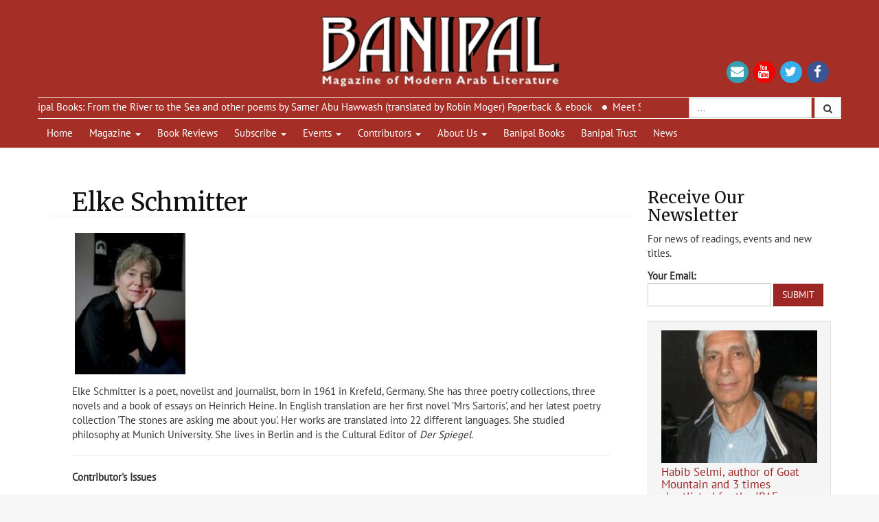

--- FILE ---
content_type: text/html;charset=UTF-8
request_url: https://www.banipal.co.uk/contributors/contributor.cfm?contributor_id=840
body_size: 12914
content:
<!DOCTYPE html>
<html>
<head>
<title>Banipal (UK) Magazine of Modern Arab Literature - Contributors - Elke Schmitter</title>
<meta http-equiv="Content-Script-Type" content="text/javascript" />
<meta http-equiv="Content-Style-Type" content="text/css" />
<meta property="og:url" content="https://www.banipal.co.uk/contributors/contributor.cfm?contributor_id=840" />
<meta property="og:type" content="article" />
<meta property="og:title" content="Banipal (UK) Magazine of Modern Arab Literature - Contributors - Elke Schmitter" />
<meta property="og:description" content="Banipal (UK) Magazine of Modern Arab Literature - Contributors - Elke Schmitter" />
<meta name="viewport" content="width=device-width, initial-scale=1">
<meta property="og:image" content="http://www.banipal.co.uk/images/contributors/contributor_20110921161112_1.JPG" />
<meta property="og:image:width" content="614" />
<meta property="og:image:height" content="432" />
<link rel="stylesheet" type="text/css" href="/assets/css/owl.carousel.min.css" media="all" />
<link rel="stylesheet" type="text/css" href="/assets/css/owl.theme.default.min.css" media="all" />
<link rel="stylesheet" type="text/css" href="/assets/css/style.css?109" media="all" />
<!-- Latest compiled and minified JavaScript -->
<script src="https://code.jquery.com/jquery-3.2.1.min.js" integrity="sha256-hwg4gsxgFZhOsEEamdOYGBf13FyQuiTwlAQgxVSNgt4=" crossorigin="anonymous"></script>
<script src="https://maxcdn.bootstrapcdn.com/bootstrap/3.3.7/js/bootstrap.min.js" integrity="sha384-Tc5IQib027qvyjSMfHjOMaLkfuWVxZxUPnCJA7l2mCWNIpG9mGCD8wGNIcPD7Txa" crossorigin="anonymous"></script>
<script type="text/javascript" src="/scripts/owl.carousel.min.js"></script>
<script language="JavaScript" type="text/javascript" src="/assets/js/script.js"></script>
<script type="text/javascript" src="/scripts/jQueryForm.js"></script>
<script type="text/javascript" src="/scripts/jQuery-pause.js"></script>
<script async defer src="https://cdn.jsdelivr.net/gh/altcha-org/altcha@main/dist/altcha.min.js" type="module"></script>
</head>
<body>
<div id="mainWrapper">
<header>
<div class="container header-logo-container">
<div class="row">
<div class="col-sm-3 left-side">&nbsp;</div>
<div class="col-sm-6 center-side">
<a href="/" title="Banipal - Magazine of modern Arab Literature">
<img class="logo img-responsive" src="/assets/img/banipal_logo.png" alt="Banipal - Magazine of modern Arab Literature" />
</a>
</div>
<div class="col-sm-3 right-side">
<div id="social">
<a id="email" href="mailto:info@banipal.co.uk" title="Send us an email"><i class="fa fa-envelope fa-fw"></i></a>
<a id="yt" href="#" title="Find us on YouTube" target="_blank"><i class="fa fa-youtube fa-fw"></i></a>
<a id="tw" href="http://twitter.com/banipalmagazine" title="Follow us on Twitter" target="_blank"><i class="fa fa-twitter fa-fw"></i></a>
<a id="fb" href="http://www.facebook.com/pages/Banipal/244633852295977" title="Find us on Facebook" target="_blank"><i class="fa fa-facebook fa-fw"></i></a>
</div>
</div>
</div>
</div>
<div class="container header-news-container">
<div class="row">
<div class="col-sm-8 col-lg-9">
<div class="headerTicker">
<ul class="news-content">
<li>
<a href='/banipal_books/132/from-the-river-to-the-sea/'>New poetry from Banipal Books: From the River to the Sea and other poems by Samer Abu Hawwash (translated by Robin Moger) Paperback & ebook</a>
</li>
<li>
<a href='/events/191/21-october-2025/'>Meet Samer Abu Hawwash on 21 October at the Hammersmith Irish Cultural Centre </a>
</li>
</ul>
</div>
</div>
<div class="col-sm-4 col-lg-3">
<div class="search-box">
<form class="form-inline" name="search_form" id="search_form" method="post" action="/search/index.cfm">
<input id="search_query" type="text" name="search_query" value="" class="form-control" placeholder="..."/>
<button type="submit" class="btn btn-default" name="submit" class="" value="search">
<i class="fa fa-search"></i>
</button>
</form>
</div>
</div>
</div>
</div>
<div class="container header-nav-container">
<div class="row">
<nav class="navbar navbar-default">
<div class="navbar-header">
<button type="button" class="navbar-toggle collapsed" data-toggle="collapse" data-target="#navbar" aria-expanded="false" aria-controls="navbar">
<span class="sr-only">Toggle navigation</span>
<span class="icon-bar"></span>
<span class="icon-bar"></span>
<span class="icon-bar"></span>
</button>
</div> <!-- /.navbar-header -->
<div id="navbar" class="navbar-collapse collapse">
<ul class="nav navbar-nav">
<li ><a href="/" title="Home">Home</a></li>
<li class="dropdown">
<a href="#" class="dropdown-toggle" data-toggle="dropdown" role="button" aria-haspopup="true" aria-expanded="false">Magazine <span class="caret"></span></a>
<ul class="dropdown-menu">
<li><a href="/current_issue/" title="Current Issue">Current Issue</a></li>
<li><a href="/back_issues/" title="Back Issues">Back Issues</a></li>
<li><a href="/selections/" onmouseover="menuInt=self.setInterval('toggleNavOn(\'selections_subnav\');',500)" onmouseout="menuInt=window.clearInterval(menuInt)" title="Selections">Selections</a>
<ul class="subnav" id="selections_subnav" style="display:none;">
</ul>
</li>
</ul>
</li>	
<li><a href="/book_reviews/" title="Book Reviews">Book Reviews</a></li>
<li class="dropdown">
<a href="#" class="dropdown-toggle" data-toggle="dropdown" role="button" aria-haspopup="true" aria-expanded="false">Subscribe <span class="caret"></span></a>
<ul class="dropdown-menu">
<li><a href="/subscribe/" title="Subscribe">Subscribe</a></li>
<li><a href="/print/" title="Print">Print</a></li>
<li><a href="/digital/" title="Digital">Digital</a></li>
<li><a href="/where_to_buy/" title="Where To Buy">Where To Buy</a></li>
<li><a href="/revistabanipal/" title="Revista Banipal">Revista Banipal</a></li>
</ul>
</li>
<li class="dropdown">
<a href="#" class="dropdown-toggle" data-toggle="dropdown" role="button" aria-haspopup="true" aria-expanded="false">Events <span class="caret"></span></a>
<ul class="dropdown-menu">
<li><a href="/events/" onmouseover="menuInt=self.setInterval('toggleNavOn(\'events_subnav\');',500)" onmouseout="menuInt=window.clearInterval(menuInt)" title="Events">Events</a></li>
<li><a href="/events/" title="Forthcoming">Forthcoming</a></li>
<li><a href="/events/past_events.cfm" title="Past">Past</a></li>
<li><a href="/events/tour.cfm" title="Tour">Tour</a></li>
</ul>
</li>
<li class="dropdown">
<a href="#" class="dropdown-toggle" data-toggle="dropdown" role="button" aria-haspopup="true" aria-expanded="false">Contributors <span class="caret"></span></a>
<ul class="dropdown-menu">
<li><a href="/contributors/" title="Contributors">Contributors</a></li>
<li><a href="/contributors/issue_index.cfm" title="Index">Index</a></li>
</ul>
</li>
<li class="dropdown">
<a href="#" class="dropdown-toggle" data-toggle="dropdown" role="button" aria-haspopup="true" aria-expanded="false">About Us <span class="caret"></span></a>
<ul class="dropdown-menu">
<li><a href="/about_us/" title="About Us">About Us</a>
<li><a href="/submissions/" title="Submissions">Submissions</a></li>
<li><a href="/advertising/" title="Advertsing">Advertising</a></li>
<li><a href="/about_us/editors.cfm" title="Editors">Editors</a></li>
<li><a href="/about_us/what_they_say.cfm" title="What They Say">What They Say</a></li>
<li><a href="/contact_us/" title="Contact Us">Contact Us</a></li>
<li><a href="/donate/" title="Donate">Support Us</a></li>
<li><a href="https://www.facebook.com/BanipalVisitingWriterFellowship/" title="The Banipal Visiting Writer Fellowship" target="_blank">The Banipal Visiting Writer Fellowship</a></li>
</ul>
</li>
<li><a href="/banipal_books/" title="Banipal Books">Banipal Books</a></li>
<li><a target="_blank" href="http://www.banipaltrust.org.uk/" title="Banipal Trust">Banipal Trust</a></li>
<li><a href="/news/" title="News">News</a></li>	
</ul>
</div><!--/#navbar .navbar-collapse collapse -->
</nav> <!--/.navbar navbar-default -->
</div>
</div>
</header>
<div id="pageWrapper">
<div class="container">
<div class="row">
<div class="col-md-9 main" id="mainCol">
<div id="page_header">
<h1 class="page-header">Elke Schmitter</h1>
</div>
<div id="contributors-single">
<div class="page_content">
<p>
<img src="/images/contributors/contributor_20110921161112_1.JPG" class="img-responsive img-thumbnail" />
</p>
<p>Elke Schmitter is a poet, novelist and
journalist, born in 1961 in Krefeld, Germany. She has three poetry collections,
three novels and a book of essays on Heinrich Heine. In English translation are her first novel 'Mrs Sartoris',
and her latest poetry collection 'The stones are asking me about you'. Her works
are translated into 22 different languages. She studied philosophy at Munich
University. She lives in Berlin and is the Cultural Editor of <i>Der Spiegel</i>.&nbsp; </p>
<hr/>
<p><strong>Contributor's Issues</strong></p>
<p><a href="/back_issues/80/
issue-42/">Banipal 42 - New Writing from the Emirates (2011)</a></p>
<p><a href="/contributors/index.cfm" class="btn btn-default" title="back">Back</a></p>
</div>
</div>
</div><!-- #mainCol -->
<div class="col-md-3 sidebar">
<div class="page-content">
<h3>Receive Our Newsletter</h3>
<p>For news of readings, events and new titles.</p>
<form name="subscribe_form" id="subscribe_form" method="post" action="/contributors/contributor.cfm" class="form-inline">
<label for="subscribe_email" class="control-label">Your Email:</label>
<br>
<input type="email" class="textinput form-control" name="subscribe_email" id="subscribe_email" value="" required />
<input type="text" class="textinput form-control" name="subscribe_name" id="subscribe_name" value="" autocomplete="off" />
<altcha-widget challengeurl="/common/challenge.cfm" floating style="--altcha-max-width: none;"/></altcha-widget>
<input type="submit" name="submit_subscribe" id="submit_subscribe" alt="submit" class="submit btn btn-primary" value="Submit" />
</form>
<br>
<style>
#subscribe_name{
display:none;
}
</style>
</div>
<div class="well well-sm">
<div class="owl-wrapper owl-news">
<div class="owl-carousel owl-carousel-news owl-theme">
<div class="owl-item">
<img src="/images/gallery/gallery-560-The-Cinderellas-of-Muscat-front-cover-image-20250509131204.jpg" title="The Cinderellas of Muscat by Huda Hamed (Banipal Books, 2025)" alt="The Cinderellas of Muscat by Huda Hamed (Banipal Books, 2025)" class="img-thumbnail"/>
<p>The Cinderellas of Muscat by Huda Hamed (Banipal Books, 2025)</p>
</div>
<div class="owl-item">
<img src="/images/gallery/gallery-555-The-Tent-Generations-image-20231107163618.jpg" title="The Tent Generations" alt="The Tent Generations" class="img-thumbnail"/>
<p>The Tent Generations</p>
</div>
<div class="owl-item">
<img src="/images/gallery/gallery-556-Things-I-Left-Behind-by-Shada-Mustafa-translated-by-Nancy-Roberts-image-20231107163808.jpg" title="Things I Left Behind by Shada Mustafa, translated by Nancy Roberts" alt="Things I Left Behind by Shada Mustafa, translated by Nancy Roberts" class="img-thumbnail"/>
<p>Things I Left Behind by Shada Mustafa, translated by Nancy Roberts</p>
</div>
<div class="owl-item">
<img src="/images/gallery/gallery-559-Shadow-of-the-Sun-by-Taleb-Alrefai-image-20231107164521.jpg" title="Shadow of the Sun by Taleb Alrefai" alt="Shadow of the Sun by Taleb Alrefai" class="img-thumbnail"/>
<p>Shadow of the Sun by Taleb Alrefai</p>
</div>
<div class="owl-item">
<img src="/images/gallery/gallery-558-Birds-of-Nabaa-A-Mauritanian-Tale-by-Abdallah-Uld-Mohamadi-Bah-image-20231107164332.jpg" title="Birds of Nabaa, A Mauritanian Tale by Abdallah Uld Mohamadi Bah" alt="Birds of Nabaa, A Mauritanian Tale by Abdallah Uld Mohamadi Bah" class="img-thumbnail"/>
<p>Birds of Nabaa, A Mauritanian Tale by Abdallah Uld Mohamadi Bah</p>
</div>
<div class="owl-item">
<img src="/images/gallery/gallery-557-The-Stone-Serpent-Barates-of-Palmyras-Elegy-for-Regina-his-Beloved-by-Nouri-Al-Jarrah-image-20231107164130.jpg" title="The Stone Serpent, Barates of Palmyra’s Elegy for Regina his Beloved by Nouri Al-Jarrah" alt="The Stone Serpent, Barates of Palmyra’s Elegy for Regina his Beloved by Nouri Al-Jarrah" class="img-thumbnail"/>
<p>The Stone Serpent, Barates of Palmyra’s Elegy for Regina his Beloved by Nouri Al-Jarrah</p>
</div>
<div class="owl-item">
<img src="/images/gallery/gallery-545-Mansi-A-Rare-Man-in-His-Own-Way-by-Tayeb-Saleh-Banipal-Books-2020-image-20210509121216.jpg" title="Mansi A Rare Man in His Own Way by Tayeb Saleh (Banipal Books, 2020)" alt="Mansi A Rare Man in His Own Way by Tayeb Saleh (Banipal Books, 2020)" class="img-thumbnail"/>
<p>Mansi A Rare Man in His Own Way by Tayeb Saleh (Banipal Books, 2020)</p>
</div>
<div class="owl-item">
<img src="/images/gallery/img_20160719133410.jpg" title="Tayeb Salih" alt="Tayeb Salih" class="img-thumbnail"/>
<p>Tayeb Salih</p>
</div>
<div class="owl-item">
<img src="/images/gallery/gallery-544-Goat-Mountain-by-Habib-Selmi-image-20210509114226.jpg" title="Goat Mountain by Habib Selmi" alt="Goat Mountain by Habib Selmi" class="img-thumbnail"/>
<p>Goat Mountain by Habib Selmi</p>
</div>
<div class="owl-item">
<img src="/images/gallery/gallery-549-Habib-Selmi-author-of-Goat-Mountain-and-3-times-shortlisted-for-the-IPAF-image-20210509115912.jpg" title="Habib Selmi, author of Goat Mountain and 3 times shortlisted for the IPAF" alt="Habib Selmi, author of Goat Mountain and 3 times shortlisted for the IPAF" class="img-thumbnail"/>
<p>Habib Selmi, author of Goat Mountain and 3 times shortlisted for the IPAF</p>
</div>
<div class="owl-item">
<img src="/images/gallery/gallery-548-The-Mariner-by-Taleb-Alrefai-Banipal-Books-2020-image-20210509115334.jpg" title="The Mariner by Taleb Alrefai (Banipal Books, 2020)" alt="The Mariner by Taleb Alrefai (Banipal Books, 2020)" class="img-thumbnail"/>
<p>The Mariner by Taleb Alrefai (Banipal Books, 2020)</p>
</div>
<div class="owl-item">
<img src="/images/gallery/gallery-550-Taleb-Alrefai-author-of-The-Mariner-image-20210509120033.jpg" title="Taleb Alrefai, author of Shadow of the Sun and The Mariner" alt="Taleb Alrefai, author of Shadow of the Sun and The Mariner" class="img-thumbnail"/>
<p>Taleb Alrefai, author of Shadow of the Sun and The Mariner</p>
</div>
<div class="owl-item">
<img src="/images/gallery/gallery-546-Fadhil-Al-Azzawis-Beautiful-Creatures-by-Fadhil-al-Azzawi-Banipal-Books-2021-image-20210509115042.jpg" title="Fadhil Al-Azzawi's Beautiful Creatures by Fadhil al-Azzawi (Banipal Books, 2021)" alt="Fadhil Al-Azzawi's Beautiful Creatures by Fadhil al-Azzawi (Banipal Books, 2021)" class="img-thumbnail"/>
<p>Fadhil Al-Azzawi's Beautiful Creatures by Fadhil al-Azzawi (Banipal Books, 2021)</p>
</div>
<div class="owl-item">
<img src="/images/gallery/img_20140714135136.jpg" title="Fadhil al-Azzawi" alt="Fadhil al-Azzawi" class="img-thumbnail"/>
<p>Fadhil al-Azzawi</p>
</div>
<div class="owl-item">
<img src="/images/gallery/gallery-547-Poems-of-Alexandria-and-New-York-by-Ahmed-Morsi-Banipal-Books-2021-image-20210509115149.jpg" title="Poems of Alexandria and New York by Ahmed Morsi (Banipal Books, 2021)" alt="Poems of Alexandria and New York by Ahmed Morsi (Banipal Books, 2021)" class="img-thumbnail"/>
<p>Poems of Alexandria and New York by Ahmed Morsi (Banipal Books, 2021)</p>
</div>
<div class="owl-item">
<img src="/images/gallery/gallery-533-Said-Khatibi-image-20191025210607.jpg" title="Saïd Khatibi" alt="Saïd Khatibi" class="img-thumbnail"/>
<p>Saïd Khatibi</p>
</div>
<div class="owl-item">
<img src="/images/gallery/gallery-538-Amjad-Nasser-image-20191030233516.jpg" title="Amjad Nasser (1955–2019)" alt="Amjad Nasser (1955–2019)" class="img-thumbnail"/>
<p>Amjad Nasser (1955–2019)</p>
</div>
<div class="owl-item">
<img src="/images/gallery/img_20170713105815.png" title="Digital Banipal the full archive" alt="Digital Banipal the full archive" class="img-thumbnail"/>
<p>Digital Banipal the full archive</p>
</div>
<div class="owl-item">
<img src="/images/gallery/gallery-551-Ahmed-Morsi-author-of-Poems-of-Alexandria-and-New-York-image-20210509121120.jpg" title="Ahmed Morsi, author of Poems of Alexandria and New York" alt="Ahmed Morsi, author of Poems of Alexandria and New York" class="img-thumbnail"/>
<p>Ahmed Morsi, author of Poems of Alexandria and New York</p>
</div>
<div class="owl-item">
<img src="/images/gallery/gallery-552-Sarajevo-Firewood-image-20210730191457.jpg" title="Sarajevo Firewood" alt="Sarajevo Firewood" class="img-thumbnail"/>
<p>Sarajevo Firewood</p>
</div>
<div class="owl-item">
<img src="/images/gallery/gallery-553-The-Madness-of-Despair-image-20210730191544.jpg" title="The Madness of Despair" alt="The Madness of Despair" class="img-thumbnail"/>
<p>The Madness of Despair</p>
</div>
</div>
</div>
</div>
<div id="back-issues" class="well well-sm">
<h3>Back Issues</h3>
<div id="carousel-back" class="carousel slide" data-ride="carousel">
<div class="carousel-inner" role="listbox">
<div class="item active">
<a href="/back_issues/124/
issue-74/" title="Banipal 74"><img src="/images/publications/publication-124-Celebrating-Khaida-Said-and-Modern-Arabic-Poetry-Summer-2022-thumb-20220802120843.jpg" width="96px" height="139px" alt="Banipal No. 74" class="img-thumbnail" /></a>
<div class="carousel-caption">
</div>
</div>
<div class="item ">
<a href="/back_issues/123/
issue-73/" title="Banipal 73"><img src="/images/publications/publication-123-Fiction-Past-and-Present-thumb-20220504111659.jpg" width="96px" height="139px" alt="Banipal No. 73" class="img-thumbnail" /></a>
<div class="carousel-caption">
</div>
</div>
<div class="item ">
<a href="/back_issues/120/
issue-72/" title="Banipal 72"><img src="/images/publications/publication-120-Iraqi-Jewish-Writers-thumb-20220124141904.jpg" width="96px" height="139px" alt="Banipal No. 72" class="img-thumbnail" /></a>
<div class="carousel-caption">
</div>
</div>
<div class="item ">
<a href="/back_issues/119/
issue-71/" title="Banipal 71"><img src="/images/publications/publication-119-Salutes-Ihsan-Abdel-Kouddous-thumb-20211122121514.jpg" width="96px" height="139px" alt="Banipal No. 71" class="img-thumbnail" /></a>
<div class="carousel-caption">
</div>
</div>
<div class="item ">
<a href="/back_issues/115/
issue-70/" title="Banipal 70"><img src="/images/publications/publication-115-Mahmoud-Shukair-Writing-Jerusalem-thumb-20210514150637.jpg" width="96px" height="139px" alt="Banipal No. 70" class="img-thumbnail" /></a>
<div class="carousel-caption">
</div>
</div>
<div class="item ">
<a href="/back_issues/113/
issue-69/" title="Banipal 69"><img src="/images/publications/publication-113-Banipal-69--9-New-Novels-AutumnWinter-2020-thumb-20201213185957.jpg" width="96px" height="139px" alt="Banipal No. 69" class="img-thumbnail" /></a>
<div class="carousel-caption">
</div>
</div>
<div class="item ">
<a href="/back_issues/112/
issue-68/" title="Banipal 68"><img src="/images/publications/publication-112-Banipal-68--Short-Stories-thumb-20200724111231.jpg" width="96px" height="139px" alt="Banipal No. 68" class="img-thumbnail" /></a>
<div class="carousel-caption">
</div>
</div>
<div class="item ">
<a href="/back_issues/106/
issue-67/" title="Banipal 67"><img src="/images/publications/publication-106-Elias-Khoury-The-Novelist-thumb-20200420182832.jpg" width="96px" height="139px" alt="Banipal No. 67" class="img-thumbnail" /></a>
<div class="carousel-caption">
</div>
</div>
<div class="item ">
<a href="/back_issues/105/
issue-66/" title="Banipal 66"><img src="/images/publications/publication-105-Banipal-66--Travels-thumb-20191024172026.jpg" width="96px" height="139px" alt="Banipal No. 66" class="img-thumbnail" /></a>
<div class="carousel-caption">
</div>
</div>
<div class="item ">
<a href="/back_issues/104/
issue-65/" title="Banipal 65"><img src="/images/publications/publication-104-The-Beautiful-Creatures-of-Fadhil-Al-Azzawi-thumb-20190714184834.jpg" width="96px" height="139px" alt="Banipal No. 65" class="img-thumbnail" /></a>
<div class="carousel-caption">
</div>
</div>
<div class="item ">
<a href="/back_issues/103/
issue-64/" title="Banipal 64"><img src="/images/publications/publication-103-A-Rebel-named-Hanan-al-Shaykh-thumb-20190412190536.jpg" width="96px" height="139px" alt="Banipal No. 64" class="img-thumbnail" /></a>
<div class="carousel-caption">
</div>
</div>
<div class="item ">
<a href="/back_issues/102/
issue-63/" title="Banipal 63"><img src="/images/publications/publication-102-The-100-Best-Arabic-Novels-thumb-20181113190202.jpg" width="96px" height="139px" alt="Banipal No. 63" class="img-thumbnail" /></a>
<div class="carousel-caption">
</div>
</div>
<div class="item ">
<a href="/back_issues/101/
issue-62/" title="Banipal 62"><img src="/images/publications/publication-101-A-Literary-Journey-through-Arab-Cinema-thumb-20180910182221.jpg" width="96px" height="139px" alt="Banipal No. 62" class="img-thumbnail" /></a>
<div class="carousel-caption">
</div>
</div>
<div class="item ">
<a href="/back_issues/99/
issue-61/" title="Banipal 61"><img src="/images/publications/thumb_20180409235401.jpg" width="96px" height="139px" alt="Banipal No. 61" class="img-thumbnail" /></a>
<div class="carousel-caption">
</div>
</div>
<div class="item ">
<a href="/back_issues/98/
issue-60/" title="Banipal 60"><img src="/images/publications/thumb_20171112125043.jpg" width="96px" height="139px" alt="Banipal No. 60" class="img-thumbnail" /></a>
<div class="carousel-caption">
</div>
</div>
<div class="item ">
<a href="/back_issues/97/
issue-59/" title="Banipal 59"><img src="/images/publications/thumb_20170705175333.jpg" width="96px" height="139px" alt="Banipal No. 59" class="img-thumbnail" /></a>
<div class="carousel-caption">
</div>
</div>
<div class="item ">
<a href="/back_issues/96/
issue-58/" title="Banipal 58"><img src="/images/publications/thumb_20170418123644.jpg" width="96px" height="139px" alt="Banipal No. 58" class="img-thumbnail" /></a>
<div class="carousel-caption">
</div>
</div>
<div class="item ">
<a href="/back_issues/95/
issue-57/" title="Banipal 57"><img src="/images/publications/thumb_20161108173857.jpg" width="96px" height="139px" alt="Banipal No. 57" class="img-thumbnail" /></a>
<div class="carousel-caption">
</div>
</div>
<div class="item ">
<a href="/back_issues/94/
issue-56/" title="Banipal 56"><img src="/images/publications/thumb_20160717233328.jpg" width="96px" height="139px" alt="Banipal No. 56" class="img-thumbnail" /></a>
<div class="carousel-caption">
</div>
</div>
<div class="item ">
<a href="/back_issues/93/
issue-55/" title="Banipal 55"><img src="/images/publications/thumb_20160414185113.jpg" width="96px" height="139px" alt="Banipal No. 55" class="img-thumbnail" /></a>
<div class="carousel-caption">
</div>
</div>
<div class="item ">
<a href="/back_issues/92/
issue-54/" title="Banipal 54"><img src="/images/publications/thumb_20151113195140.jpg" width="96px" height="139px" alt="Banipal No. 54" class="img-thumbnail" /></a>
<div class="carousel-caption">
</div>
</div>
<div class="item ">
<a href="/back_issues/91/
issue-53/" title="Banipal 53"><img src="/images/publications/thumb_20150713165344.jpg" width="96px" height="139px" alt="Banipal No. 53" class="img-thumbnail" /></a>
<div class="carousel-caption">
</div>
</div>
<div class="item ">
<a href="/back_issues/90/
issue-52/" title="Banipal 52"><img src="/images/publications/thumb_20150331165149.jpg" width="96px" height="139px" alt="Banipal No. 52" class="img-thumbnail" /></a>
<div class="carousel-caption">
</div>
</div>
<div class="item ">
<a href="/back_issues/89/
issue-51/" title="Banipal 51"><img src="/images/publications/thumb_20141110172056.jpg" width="96px" height="139px" alt="Banipal No. 51" class="img-thumbnail" /></a>
<div class="carousel-caption">
</div>
</div>
<div class="item ">
<a href="/back_issues/88/
issue-50/" title="Banipal 50"><img src="/images/publications/thumb_20140711124239.jpg" width="96px" height="139px" alt="Banipal No. 50" class="img-thumbnail" /></a>
<div class="carousel-caption">
</div>
</div>
<div class="item ">
<a href="/back_issues/87/
issue-49/" title="Banipal 49"><img src="/images/publications/thumb_20140327150740.jpg" width="96px" height="139px" alt="Banipal No. 49" class="img-thumbnail" /></a>
<div class="carousel-caption">
</div>
</div>
<div class="item ">
<a href="/back_issues/86/
issue-48/" title="Banipal 48"><img src="/images/publications/thumb_20131105113030.jpg" width="96px" height="139px" alt="Banipal No. 48" class="img-thumbnail" /></a>
<div class="carousel-caption">
</div>
</div>
<div class="item ">
<a href="/back_issues/85/
issue-47/" title="Banipal 47"><img src="/images/publications/thumb_20130701170201.jpg" width="96px" height="139px" alt="Banipal No. 47" class="img-thumbnail" /></a>
<div class="carousel-caption">
</div>
</div>
<div class="item ">
<a href="/back_issues/84/
issue-46/" title="Banipal 46"><img src="/images/publications/thumb_20130409010615.jpg" width="96px" height="139px" alt="Banipal No. 46" class="img-thumbnail" /></a>
<div class="carousel-caption">
</div>
</div>
<div class="item ">
<a href="/back_issues/83/
issue-45/" title="Banipal 45"><img src="/images/publications/thumb_20121008095614.jpg" width="96px" height="139px" alt="Banipal No. 45" class="img-thumbnail" /></a>
<div class="carousel-caption">
</div>
</div>
<div class="item ">
<a href="/back_issues/82/
issue-44/" title="Banipal 44"><img src="/images/publications/thumb_20120605120851.jpg" width="96px" height="139px" alt="Banipal No. 44" class="img-thumbnail" /></a>
<div class="carousel-caption">
</div>
</div>
<div class="item ">
<a href="/back_issues/81/
issue-43/" title="Banipal 43"><img src="/images/publications/thumb_20120309170026.jpg" width="96px" height="139px" alt="Banipal No. 43" class="img-thumbnail" /></a>
<div class="carousel-caption">
</div>
</div>
<div class="item ">
<a href="/back_issues/80/
issue-42/" title="Banipal 42"><img src="/images/publications/thumb_20110915164527.jpg" width="96px" height="139px" alt="Banipal No. 42" class="img-thumbnail" /></a>
<div class="carousel-caption">
</div>
</div>
<div class="item ">
<a href="/back_issues/79/
issue-41/" title="Banipal 41"><img src="/images/publications/thumb_20110627003858.jpg" width="96px" height="139px" alt="Banipal No. 41" class="img-thumbnail" /></a>
<div class="carousel-caption">
</div>
</div>
<div class="item ">
<a href="/back_issues/78/
issue-40/" title="Banipal 40"><img src="/images/publications/thumb_20110302234043.jpg" width="96px" height="139px" alt="Banipal No. 40" class="img-thumbnail" /></a>
<div class="carousel-caption">
</div>
</div>
<div class="item ">
<a href="/back_issues/76/
issue-39/" title="Banipal 39"><img src="/images/publications/thumb_20100927145817.jpg" width="96px" height="139px" alt="Banipal No. 39" class="img-thumbnail" /></a>
<div class="carousel-caption">
</div>
</div>
<div class="item ">
<a href="/back_issues/75/
issue-38/" title="Banipal 38"><img src="/images/publications/thumb_20100722131200.jpg" width="96px" height="139px" alt="Banipal No. 38" class="img-thumbnail" /></a>
<div class="carousel-caption">
</div>
</div>
<div class="item ">
<a href="/back_issues/74/
issue-37/" title="Banipal 37"><img src="/images/publications/thumb_20100412145817.jpg" width="96px" height="139px" alt="Banipal No. 37" class="img-thumbnail" /></a>
<div class="carousel-caption">
</div>
</div>
<div class="item ">
<a href="/back_issues/73/
issue-36/" title="Banipal 36"><img src="/images/publications/thumb_20091006143600.jpg" width="96px" height="139px" alt="Banipal No. 36" class="img-thumbnail" /></a>
<div class="carousel-caption">
</div>
</div>
<div class="item ">
<a href="/back_issues/72/
issue-35/" title="Banipal 35"><img src="/images/publications/thumb_20090714110629.jpg" width="96px" height="139px" alt="Banipal No. 35" class="img-thumbnail" /></a>
<div class="carousel-caption">
</div>
</div>
<div class="item ">
<a href="/back_issues/68/
issue-34/" title="Banipal 34"><img src="/images/publications/B34FC-Thumb.jpg" width="96px" height="139px" alt="Banipal No. 34" class="img-thumbnail" /></a>
<div class="carousel-caption">
</div>
</div>
<div class="item ">
<a href="/back_issues/62/
issue-33/" title="Banipal 33"><img src="/images/publications/B33-FC-thumb.jpg" width="96px" height="139px" alt="Banipal No. 33" class="img-thumbnail" /></a>
<div class="carousel-caption">
</div>
</div>
<div class="item ">
<a href="/back_issues/61/
issue-32/" title="Banipal 32"><img src="/images/publications/B32-FC-Thumb.jpg" width="96px" height="139px" alt="Banipal No. 32" class="img-thumbnail" /></a>
<div class="carousel-caption">
</div>
</div>
<div class="item ">
<a href="/back_issues/60/
issue-31/" title="Banipal 31"><img src="/images/publications/B31FC-thumb.jpg" width="96px" height="139px" alt="Banipal No. 31" class="img-thumbnail" /></a>
<div class="carousel-caption">
</div>
</div>
<div class="item ">
<a href="/back_issues/59/
issue-30/" title="Banipal 30"><img src="/images/publications/B30-FC-small.jpg" width="96px" height="139px" alt="Banipal No. 30" class="img-thumbnail" /></a>
<div class="carousel-caption">
</div>
</div>
<div class="item ">
<a href="/back_issues/56/
issue-29/" title="Banipal 29"><img src="/images/publications/B29-FC-Small.jpg" width="96px" height="139px" alt="Banipal No. 29" class="img-thumbnail" /></a>
<div class="carousel-caption">
</div>
</div>
<div class="item ">
<a href="/back_issues/55/
issue-28/" title="Banipal 28"><img src="/images/publications/Banipal28-FC-thumb.jpg" width="96px" height="139px" alt="Banipal No. 28" class="img-thumbnail" /></a>
<div class="carousel-caption">
</div>
</div>
<div class="item ">
<a href="/back_issues/53/
issue-27/" title="Banipal 27"><img src="/images/publications/FC-B27-Thumb.jpg" width="96px" height="139px" alt="Banipal No. 27" class="img-thumbnail" /></a>
<div class="carousel-caption">
</div>
</div>
<div class="item ">
<a href="/back_issues/52/
issue-26/" title="Banipal 26"><img src="/images/publications/B26 FC-Thumb.jpg" width="96px" height="139px" alt="Banipal No. 26" class="img-thumbnail" /></a>
<div class="carousel-caption">
</div>
</div>
<div class="item ">
<a href="/back_issues/35/
issue-25/" title="Banipal 25"><img src="/images/publications/B25-fc-small.gif" width="96px" height="139px" alt="Banipal No. 25" class="img-thumbnail" /></a>
<div class="carousel-caption">
</div>
</div>
<div class="item ">
<a href="/back_issues/33/
issue-24/" title="Banipal 24"><img src="/images/publications/back_thumb_24.jpg" width="96px" height="139px" alt="Banipal No. 24" class="img-thumbnail" /></a>
<div class="carousel-caption">
</div>
</div>
<div class="item ">
<a href="/back_issues/32/
issue-23/" title="Banipal 23"><img src="/images/publications/back_thumb_23.jpg" width="96px" height="139px" alt="Banipal No. 23" class="img-thumbnail" /></a>
<div class="carousel-caption">
</div>
</div>
<div class="item ">
<a href="/back_issues/31/
issue-22/" title="Banipal 22"><img src="/images/publications/back_thumb_22.jpg" width="96px" height="139px" alt="Banipal No. 22" class="img-thumbnail" /></a>
<div class="carousel-caption">
</div>
</div>
<div class="item ">
<a href="/back_issues/30/
issue-21/" title="Banipal 21"><img src="/images/publications/back_thumb_21.jpg" width="96px" height="139px" alt="Banipal No. 21" class="img-thumbnail" /></a>
<div class="carousel-caption">
</div>
</div>
<div class="item ">
<a href="/back_issues/29/
issue-20/" title="Banipal 20"><img src="/images/publications/back_thumb_20.jpg" width="96px" height="139px" alt="Banipal No. 20" class="img-thumbnail" /></a>
<div class="carousel-caption">
</div>
</div>
<div class="item ">
<a href="/back_issues/28/
issue-19/" title="Banipal 19"><img src="/images/publications/back_thumb_19.jpg" width="96px" height="139px" alt="Banipal No. 19" class="img-thumbnail" /></a>
<div class="carousel-caption">
</div>
</div>
<div class="item ">
<a href="/back_issues/27/
issue-18/" title="Banipal 18"><img src="/images/publications/back_thumb_18.jpg" width="96px" height="139px" alt="Banipal No. 18" class="img-thumbnail" /></a>
<div class="carousel-caption">
</div>
</div>
<div class="item ">
<a href="/back_issues/26/
issue-17/" title="Banipal 17"><img src="/images/publications/back_thumb_17.jpg" width="96px" height="139px" alt="Banipal No. 17" class="img-thumbnail" /></a>
<div class="carousel-caption">
</div>
</div>
<div class="item ">
<a href="/back_issues/25/
issue-15/" title="Banipal 15"><img src="/images/publications/thumb_20100510133513.jpg" width="96px" height="139px" alt="Banipal No. 15" class="img-thumbnail" /></a>
<div class="carousel-caption">
</div>
</div>
<div class="item ">
<a href="/back_issues/24/
issue-14/" title="Banipal 14"><img src="/images/publications/back_thumb_14.jpg" width="96px" height="139px" alt="Banipal No. 14" class="img-thumbnail" /></a>
<div class="carousel-caption">
</div>
</div>
<div class="item ">
<a href="/back_issues/23/
issue-13/" title="Banipal 13"><img src="/images/publications/back_thumb_13.jpg" width="96px" height="139px" alt="Banipal No. 13" class="img-thumbnail" /></a>
<div class="carousel-caption">
</div>
</div>
<div class="item ">
<a href="/back_issues/48/
issue-12/" title="Banipal 12"><img src="/images/publications/B12 - FC-thumb.jpg" width="96px" height="139px" alt="Banipal No. 12" class="img-thumbnail" /></a>
<div class="carousel-caption">
</div>
</div>
<div class="item ">
<a href="/back_issues/22/
issue-10/" title="Banipal 10"><img src="/images/publications/thumb_20120403171621.gif" width="96px" height="139px" alt="Banipal No. 10" class="img-thumbnail" /></a>
<div class="carousel-caption">
</div>
</div>
<div class="item ">
<a href="/back_issues/47/
issue-9/" title="Banipal 9"><img src="/images/publications/back_thumb_9.jpg" width="96px" height="139px" alt="Banipal No. 9" class="img-thumbnail" /></a>
<div class="carousel-caption">
</div>
</div>
<div class="item ">
<a href="/back_issues/21/
issue-8/" title="Banipal 8"><img src="/images/publications/back_thumb_8.jpg" width="96px" height="139px" alt="Banipal No. 8" class="img-thumbnail" /></a>
<div class="carousel-caption">
</div>
</div>
<div class="item ">
<a href="/back_issues/20/
issue-7/" title="Banipal 7"><img src="/images/publications/back_thumb_7.jpg" width="96px" height="139px" alt="Banipal No. 7" class="img-thumbnail" /></a>
<div class="carousel-caption">
</div>
</div>
<div class="item ">
<a href="/back_issues/51/
issue-6/" title="Banipal 6"><img src="/images/publications/back_thumb_6.jpg" width="96px" height="139px" alt="Banipal No. 6" class="img-thumbnail" /></a>
<div class="carousel-caption">
</div>
</div>
<div class="item ">
<a href="/back_issues/19/
issue-5/" title="Banipal 5"><img src="/images/publications/back_thumb_5.jpg" width="96px" height="139px" alt="Banipal No. 5" class="img-thumbnail" /></a>
<div class="carousel-caption">
</div>
</div>
<div class="item ">
<a href="/back_issues/18/
issue-4/" title="Banipal 4"><img src="/images/publications/back_thumb_4.jpg" width="96px" height="139px" alt="Banipal No. 4" class="img-thumbnail" /></a>
<div class="carousel-caption">
</div>
</div>
<div class="item ">
<a href="/back_issues/17/
issue-3/" title="Banipal 3"><img src="/images/publications/back_thumb_3.jpg" width="96px" height="139px" alt="Banipal No. 3" class="img-thumbnail" /></a>
<div class="carousel-caption">
</div>
</div>
<div class="item ">
<a href="/back_issues/16/
issue-2/" title="Banipal 2"><img src="/images/publications/back_thumb_2.jpg" width="96px" height="139px" alt="Banipal No. 2" class="img-thumbnail" /></a>
<div class="carousel-caption">
</div>
</div>
<div class="item ">
<a href="/back_issues/15/
issue-1/" title="Banipal 1"><img src="/images/publications/back_thumb_1.jpg" width="96px" height="139px" alt="Banipal No. 1" class="img-thumbnail" /></a>
<div class="carousel-caption">
</div>
</div>
</div>
<a class="left carousel-control" href="##carousel-back" role="button" data-slide="prev">
<span class="glyphicon fa fa-caret-left fa-5x" aria-hidden="true"></span>
<span class="sr-only">Previous</span>
</a>
<a class="right carousel-control" href="##carousel-back" role="button" data-slide="next">
<span class="glyphicon fa fa-caret-right fa-5x" aria-hidden="true"></span>
<span class="sr-only">Next</span>
</a>
</div>
</div>
<div class="well well-sm">
<form method="post" action="https://www.paypal.com/cgi-bin/webscr" target="paypal"><input value="_s-xclick" name="cmd" type="hidden" /> <input value="FFZHKTE4TZCTJ" name="hosted_button_id" type="hidden" />
<table style="margin-left: auto; margin-right: auto;">
<tbody>
<tr>
<td style="text-align: center;"><input value="Order Banipal 59" name="on0" type="hidden" /></td>
</tr>
</tbody>
</table>
</form>
<h3 style="text-align: center;"><a href="/news/" title="Opens News webpage"><span style="color: #800000;">LATEST NEWS<br /><br /></span></a></h3>
<h4 style="text-align: center;"><a href="https://bit.ly/3LgErLU%20" title="link to register for webinar https://bit.ly/3LgErLU "><span style="color: #993300;"><img src="https://www.banipaltrust.org.uk/resources/images/2025 Prize/PHOTO-2025-11-06-17-28-35.jpg" width="210" height="210" caption="false" /></span></a></h4>
<p><a href="https://bit.ly/3LgErLU%20" title="link to register for Webinar https://bit.ly/3LgErLU "><span style="color: #993300;"><img src="https://www.banipaltrust.org.uk/resources/images/2025 Prize/Screenshot 2025-11-07 at 13.31.00.png" width="200" height="50" caption="false" style="display: block; margin-left: auto; margin-right: auto;" /></span></a></p>
<h4 style="text-align: center;"><span>* * *</span></h4>
<h4 style="text-align: center;"><span style="color: #993300;"><br /></span><a href="/events/191/21-october-2025/" title="Link to details of 21 October event with Samer Abu Hawwash"><img src="/resources/images/Samer event 2-2025-10-10 at 13.11.56.png" class="largeimage" width="210" caption="false" /></a></h4>
<p></p>
<h4 style="text-align: center;"><span>* * *</span></h4>
<h4 style="text-align: center;"><a href="https://www.backstorybookshop.com/event-details-registration/samer-abu-hawwash-in-conversation-with-robin-moger" title="bookshop event on 9 October in Barcelona"><span style="color: #993300;"><br /><img src="/resources/images/Screenshot Samer event 9-10-2025.png" class="largeimage" width="210" caption="false" /></span></a></h4>
<p><span style="color: #993300;"></span></p>
<h4 style="text-align: center;"><span>* * *</span></h4>
<h4 style="text-align: center;"><span style="color: #993300;"><br /></span><a href="https://wasafiri.org/writing-prizes/queen-mary-wasafiri-new-writing-prize/enter-the-2025-queen-mary-wasafiri-new-writing-prize/" title="link to Queen Mary Wasafiri New Writing Prize"><img src="/resources/images/New Writing Prize 2025 (1080 x 1350 px).png" class="largeimage" width="210" caption="false" alt="link to Queen Mary Wasafiri New Writing Prize" /></a></h4>
<p><a href="https://publishingperspectives.com/2025/04/the-ipa-prix-voltaire-its-2025-shortlist/" title="Publishing Perspectives reports on the IPA's 2025 Prix Voltaire"><span style="color: #993300;"></span></a></p>
<h4 style="text-align: center;"><span style="color: #993300;">* * *<br /><br /><a href="/banipal_books/34/an-iraqi-in-paris/" title="eBook now available &ndash; click the link to find out more"><img src="/resources/images/Banipal Books/Iraqi-in-Paris-2025-ebook9781913043537-RGB.jpg" class="largeimage" width="210" caption="false" /></a><br /></span></h4>
<p><a href="https://publishingperspectives.com/2025/04/the-ipa-prix-voltaire-its-2025-shortlist/" title="Publishing Perspectives reports on the IPA's 2025 Prix Voltaire"><span style="color: #993300;"></span></a></p>
<h4 style="text-align: center;"><span style="color: #993300;">* * *</span></h4>
<p style="text-align: center;"><a href="https://publishingperspectives.com/2025/04/the-ipa-prix-voltaire-its-2025-shortlist/" title="Publishing Perspectives reports on the IPA's 2025 Prix Voltaire"><span style="color: #993300;"><img src="/resources/images/Screenshot 2025-04-14 at 13.51.57.png" class="largeimage" alt="2025 Prix Voltaire Shortlist" width="220" caption="false" style="display: block; margin-left: auto; margin-right: auto;" /></span></a></p>
<h4 style="text-align: center;"><span style="background-color: #ffffff; color: #993300;">* * *</span></h4>
<p><a href="https://www.banipaltrust.org.uk/lecture/lecture2024.cfm"><span style="color: #993300;"><img src="/resources/images/Banipal Prize 2024 Winner- Lecture LRB advert.jpg" class="largeimage" width="210" caption="false" style="display: block; margin-left: auto; margin-right: auto;" /></span></a></p>
<h4 style="text-align: center;"><span style="color: #993300;">* * *</span></h4>
<h4 style="text-align: center;"><span style="color: #993300;"></span></h4>
<p><a href="https://www.writersagainstthewarongaza.com/" title="Links to WAWOG website, open letter, and more . . ."><span style="color: #800000;"><img src="/resources/images/Screenshot 2024-12-12 at 16.24.29.png" class="largeimage" style="display: block; margin-left: auto; margin-right: auto;" alt="Writers Against the War in Gaza" width="210" caption="false" /></span></a></p>
<h4 style="text-align: center;"><span style="color: #993300;">* * *</span></h4>
<h4 style="text-align: center;"><a href="https://www.banipaltrust.org.uk/prize/award2024" title="link to all details about the 2024 Prize Shortlist"><span style="color: #993300;"><img src="/resources/images/SGB SL 2024-72-res.jpg" class="largeimage" width="210" caption="false" /></span></a></h4>
<h4 style="text-align: center;"><span style="color: #993300;">* * *</span></h4>
<p><a href="https://www.imarabe.org/fr/evenement-exceptionnel/hommage-a-elias-khoury" title="Link to Hommage &aacute; Elias Khoury at the Institut du Monde Arabe 29 Nov 2024"><span style="color: #800000;"><img src="/resources/images/Institut-du-monde-arabe-logo.png" class="largeimage" width="210" caption="false" style="display: block; margin-left: auto; margin-right: auto;" /></span></a></p>
<h4 style="text-align: center;"><span style="color: #993366;">* * *</span></h4>
<p><a href="https://www.libraryjournal.com/story/Exact-Editions-Literature-Collection-eReview" title="Link to Library Journal's article about the Literary Collection of Periodicals from Exact Editions"><span style="color: #800000;"><img src="/resources/images/Screenshot 2024-09-26 at 10.54.46.png" class="largeimage" width="210" caption="false" style="display: block; margin-left: auto; margin-right: auto;" /></span></a></p>
<h4 style="text-align: center;"><span><span style="color: #993366;">* * *</span><br /><a href="https://www.soas.ac.uk/about/event/saif-ghobash-banipal-prize-arabic-literary-translation-2023-annual-lecture-and-2023" title="Link to. SOAS webpage to register for in-person or online attendance"></a></span></h4>
<h4><a href="/selections/28/397/zahir-zaher-al-ghafri/"><span style="color: #800000;"><img src="/resources/images/Screenshot 2024-09-21 at 12.38.32.png" class="largeimage" caption="false" style="display: block; margin-left: auto; margin-right: auto;" width="210" /></span></a></h4>
<h4 style="text-align: center;"><span><span style="color: #993300;">* * *</span><br /><a href="https://www.soas.ac.uk/about/event/saif-ghobash-banipal-prize-arabic-literary-translation-2023-annual-lecture-and-2023" title="Link to. SOAS webpage to register for in-person or online attendance"></a></span></h4>
<p><span style="color: #800000;"></span></p>
<p><span style="color: #800000;"><img src="/resources/images/Screenshot 2024-09-15 at 16.02.51.png" class="largeimage" width="200" caption="false" style="display: block; margin-left: auto; margin-right: auto;" /></span></p>
<h5 style="text-align: center;"><span style="color: #800000;"><span style="font-size: 14pt;">* * *</span><span style="font-size: 14pt;"><br /></span><a href="https://www.banipaltrust.org.uk/prize/award.cfm"><img src="/resources/images/LRB MPU 2024 SGB Prize.jpg" class="largeimage" width="200" caption="false" /></a><br /></span></h5>
<h6 style="text-align: center;"><span style="font-size: 14pt;"><b><span style="color: #993300;">* * *</span></b></span></h6>
<p><a href="https://delta.exacteditions.com/room/issue/banipal/issue1516autumn2002spring2003?Expires=1704034508&amp;KeyId=eki_Hl5W2RPTrmgfTT22ZUoAKQ&amp;Signature=1a6c58dab137a57b13d172252cc78efb6174e37a"><span style="color: #800000;"><img src="/resources/images/B15-16 FC.jpg" class="largeimage" width="200" caption="false" style="display: block; margin-left: auto; margin-right: auto;" /></span></a></p>
<p><span style="color: #800000;"></span></p>
<h6 style="text-align: center;"><span style="font-size: 14pt;"><b><span style="color: #993300;">* * *</span></b></span></h6>
<p><a href="/selections/115/369/mahmoud-shukair/"><span style="color: #800000;"><img src="/resources/images/Mahmoud Shukair 3 Banipal 70.jpg" class="largeimage" caption="false" style="display: block; margin-left: auto; margin-right: auto;" width="200" /><br /></span></a><span style="font-size: 12pt;"><a href="/selections/115/369/mahmoud-shukair/"><span style="font-family: helvetica, arial, sans-serif;"><span style="color: #993300;">Link to excerpt from Mahmoud Shukair's novel&nbsp;Shadows of the Family, published in Banipal 70 (Spring 2021)</span></span></a></span></p>
<h6 style="text-align: center;"><span style="font-size: 14pt;"><b><span style="color: #993300;">* * *</span></b></span></h6>
<h6><a href="/selections/119/395/mosab-abu-toha/"><span><b><img src="/resources/images/Mosab Abu Toha Gaza webB73.jpg" class="largeimage" caption="false" style="display: block; margin-left: auto; margin-right: auto;" width="200" /></b></span></a></h6>
<p><a href="/selections/119/395/mosab-abu-toha/"><span><b>Link to poems by Mosab Abu Toha, published in Banipal 71 (Summer 2021), available to read online</b></span></a></p>
<h6 style="text-align: center;"><span style="font-size: 14pt;"><b><br /><span style="color: #993300;">* * *</span></b></span></h6>
<p><img src="/resources/images/B74-Liana Badr cropped.jpg" class="largeimage" caption="false" style="display: block; margin-left: auto; margin-right: auto;" width="200" /></p>
<p style="text-align: center;"><span style="color: #800000;"><a href="/selections/124/394/liana-badr/">Link to poem by Liana Badr published in Banipal 74, now available as an online selection</a><br /></span></p>
<h6 style="text-align: center;"><span style="color: #993300; font-size: 14pt;"><b><br />* * *</b></span></h6>
<p><a href="/selections/25/111/mahmoud-darwish-1941-2008/" title="link to poem Mural published in Banipal 15/16"><img src="/resources/images/MahmoudDarwish.jpg" class="largeimage" caption="false" style="display: block; margin-left: auto; margin-right: auto;" width="200" /></a></p>
<p style="text-align: center;"><a href="/selections/25/111/mahmoud-darwish-1941-2008/" title="Link to excerpt from Mural by Mahmoud Darwish">Link to excerpt from Mahmoud Darwish's poem <em>Mural</em>, translated by Sargon Boulus, published in Banipal 15/16 (2002-2003)</a></p>
<p></p>
<h6 style="text-align: center;"><span style="font-size: 14pt; color: #993300;"><b></b></span></h6>
<h6 style="text-align: center;"><span style="color: #993300; font-size: 14pt;"><b>* * *</b></span></h6>
<p style="text-align: center;"><span style="font-size: 14pt;"><a href="https://griffinpoetryprize.com/press/2023-shortlist-announcement/" title="Link to Griffin Prize Shortist 2023"><span style="color: #993300;"><b><img src="/resources/images/Screen Shot 2023-03-15 at 14.19.24.png" class="largeimage" caption="false" style="display: block; margin-left: auto; margin-right: auto;" width="200" />GRIFFIN PRIZE SHORTLIST 2023</b></span></a></span></p>
<p><span style="font-size: 14pt;"><span style="color: #993300;"><b></b></span></span></p>
<h6 style="text-align: center;"><span style="color: #993300; font-size: 14pt;"><b>* * *</b></span></h6>
<h6><span><a href="/events/160/thursday-9-march-2023/" title="1st event on Wednesday 18 January 2023"><b><img src="/resources/images/Banipal25Years-Logo.png" class="largeimage" alt="Celebrating 25 years of Arab Literature" caption="false" style="display: block; margin-left: auto; margin-right: auto;" width="200" /></b></a></span></h6>
<p><span style="color: #800000;">&nbsp;</span></p>
<h6 style="text-align: center;"><span style="color: #993300; font-size: 14pt;"><b>* * *</b></span></h6>
<p><span style="color: #993300; font-size: 14pt;"><b><a href="https://www.bristol.ac.uk/sml/translation-studies/bristol-translates/programme/" title="Link to all information about the Arabic Literary Translation Workshop this July"><img src="/resources/images/BristolTranslatesLogo-ukwsd0ic.jpg" class="largeimage" alt="Link to new about Arabic Translation Workshop" caption="false" style="display: block; margin-left: auto; margin-right: auto;" width="200" /></a><br /></b></span></p>
<p><span style="color: #993300; font-size: 14pt;"><b></b></span></p>
<h6 style="text-align: center;"><span style="color: #993300; font-size: 14pt;"><b>* * *</b></span></h6>
<p style="text-align: center;"><a href="https://www.spiracleaudiobooks.com/audiobooks/the-mariner" title="Link to The Mariner audiobook with Spiracle"><span style="color: #800000;"><img src="/resources/images/SPI-E-BAN-00001.jpg" class="largeimage" caption="false" style="display: block; margin-left: auto; margin-right: auto;" width="200" />Banipal's first audiobook</span></a></p>
<h6><span><a href="/events/" title="1st event on Wednesday 18 January 2023"><b><br /><br /></b></a></span></h6>
<h6 style="text-align: center;"><span><b><span style="font-size: 14pt; color: #993300;">* * *</span><br /></b></span></h6>
<p><span style="font-size: 14pt;"><a href="https://www2.societyofauthors.org/2022/12/01/announcing-the-translation-prizes-2022-shortlists-a-diverse-impressive-list/" title="Society of Authors Translation Prizes Shortlist Announcement"><b><span style="color: #993300;"><img src="/resources/images/SoA-Transln-Prizes-Logo.png" class="largeimage" alt="Link to Society of Authors News of Shortlists" caption="false" style="display: block; margin-left: auto; margin-right: auto;" width="200" /></span></b></a></span></p>
<p></p>
<h6 style="text-align: center;"><span style="font-size: 14pt; color: #993300;"><b>* * *<br /><br /></b></span></h6>
<p><span style="font-size: 14pt;"><a href="https://www.spiracleaudiobooks.com/" title="Link to Spiracle Audio Books"><span style="color: #993300;"><b><img src="/resources/images/logo-spiracle-spiral-stacked-black@3x.png" class="largeimage" caption="false" style="display: block; margin-left: auto; margin-right: auto;" width="200" /></b></span></a></span></p>
<p></p>
<p><span><b>&nbsp;</b></span></p>
<h6 style="text-align: center;"><span style="font-size: 14pt; color: #993300;"><b>* * *</b></span></h6>
<h6 style="text-align: center;"><span style="font-size: 14pt;"><a href="https://www.bl.uk/events/st-jerome-or-st-christopher" title="Live &amp; Online: the Saif Ghobash Banipal Prize Lecture on 10 November at the British Library"><span style="color: #993300;"><b><img src="/resources/images/Screenshot 2022-10-04 at 11.51.01.png" class="largeimage" caption="false" width="200" /></b></span></a></span></h6>
<h6 style="text-align: center;"><span style="font-size: 14pt; color: #993300;"><b></b></span></h6>
<h6 style="text-align: center;"><span style="font-size: 14pt; color: #993300;"><b>* * *</b></span></h6>
<h6 style="text-align: center;"><span style="font-size: 8.8px; color: #993300; font-family: terminal, monaco, monospace;"><b><span style="font-size: 14pt;"><span style="text-align: center; font-weight: bold;"></span></span></b></span></h6>
<h3 style="text-align: center;"><img src="/resources/images/Screen Shot 2021-08-01 at 13.12.13.png" class="largeimage" caption="false" width="195" height="291" /></h3>
<h6 style="text-align: center;"><span style="font-size: 8.8px; color: #993300; font-family: terminal, monaco, monospace;"><b><span style="font-size: 14pt;"><span style="text-align: center; font-weight: bold;">* * *</span></span></b></span></h6>
<h6 style="text-align: center;"><span style="font-size: 8.8px;"><a href="https://nationalcentreforwriting.org.uk/emerging-translator-mentorships/apply-23/?utm_campaign=2337367_Emerging%20Translator%20Mentorships%202022%2F23&amp;utm_medium=email&amp;utm_source=writerscentre&amp;dm_i=4MXW,1E3IV,276X3R,6FMYF,1" title="National Centre for Writing Translator Mentorships"><span style="color: #993300; font-family: terminal, monaco, monospace;"><b><span style="text-align: center; font-weight: bold;"></span></b></span></a></span></h6>
<p><span style="font-size: 8.8px;"><a href="/resources/images/pdfs/2022 BB catalogue.pdf" title="Downloads Banipal Books 2022 catalogue"><span style="color: #993300; font-family: terminal, monaco, monospace;"><b><span style="text-align: center; font-weight: bold;"><img src="/resources/images/Screen Shot 2022-04-25 at 11.58.181.png" class="largeimage" caption="false" style="display: block; margin-left: auto; margin-right: auto;" width="200" /></span></b></span></a></span></p>
<h6 style="text-align: center;"><span style="font-size: 8.8px; color: #993300; font-family: terminal, monaco, monospace;"><b><span style="font-size: 14pt;"><span style="text-align: center; font-weight: bold;">* * *<a href="/resources/images/pdfs/2022 BB catalogue.pdf" target="_blank" rel="noopener"></a></span></span></b></span></h6>
<h3 style="text-align: center;"><a href="https://www.zayedaward.ae/en/about.the.awards/about.sheikh.zayed.book.award.aspx" title="link to SZBA website www.zayedaward.ae"><img src="/resources/images/news_images_fr_june_2017/Screen Shot 2022-05-09 at 11.50.59.png" class="largeimage" caption="false" width="180" /></a></h3>
<h6 style="text-align: center;"><span style="font-size: 8.8px; color: #993300; font-family: terminal, monaco, monospace;"><b><span style="font-size: 14pt;"><span style="text-align: center; font-weight: bold;">* * *</span><span style="text-align: center;">&nbsp;</span></span></b></span></h6>
<p><span style="font-size: 8.8px;"><a href="https://aucpress.com/news/humphrey-davies-memorial-february-28/" title="Tribute Memorial meeting for Humphrey Davies 28 February 2022"><span style="color: #993300; font-family: terminal, monaco, monospace;"><img src="/resources/images/AUC Press Logo copy.jpg" class="largeimage" style="display: block; margin-left: auto; margin-right: auto;" /></span></a></span></p>
<h6 style="text-align: center;"><span style="font-size: 8.8px; color: #993300; font-family: terminal, monaco, monospace;"><b><span style="font-size: 14pt;"><span style="text-align: center; font-weight: bold;">* * *</span><span style="text-align: center;">&nbsp;</span></span></b></span></h6>
<p><span style="font-size: 8.8px;"><a href="https://www.lovereadinglitfest.com/" title="link to LoveReading LitFest events and books"><span style="color: #993300; font-family: terminal, monaco, monospace;"><img src="/resources/images/Screen Shot 2021-10-15 at 12.29.08.png" class="largeimage" caption="false" style="display: block; margin-left: auto; margin-right: auto;" width="200" /></span></a></span></p>
<h6 style="text-align: center;"><span style="font-size: 8.8px; color: #993300; font-family: terminal, monaco, monospace;"><b><span style="font-size: 14pt;"><span style="text-align: center; font-weight: bold;">* * *</span><span style="text-align: center;">&nbsp;</span></span></b></span></h6>
<p><span style="font-size: 8.8px;"><a href="https://bookblast.com/blog/review-sarajevo-firewood-said-khatibi-trs-paul-starkey-banipal-books/" title="Opens review of Sarajevo Firewood on BookBlast"><span style="color: #993300; font-family: terminal, monaco, monospace;"><b><span style="text-align: center;"><img src="/resources/images/Screen Shot 2021-10-19 at 14.55.11.png" class="largeimage" style="display: block; margin-left: auto; margin-right: auto;" /></span></b></span></a></span></p>
<h6 style="text-align: center;"><span style="font-size: 8.8px; color: #993300; font-family: terminal, monaco, monospace;"><b><span style="font-size: 14pt;"><span style="text-align: center; font-weight: bold;">* * *</span><span style="text-align: center;">&nbsp;</span></span></b></span></h6>
<p><a href="https://artscanteen.com/" title="Opens Arts Canteen website"><img src="/resources/images/ArtsCanteenLogo.png" class="largeimage" alt="Arts Canteen logo" caption="false" style="display: block; margin-left: auto; margin-right: auto;" width="200" /></a></p>
<h6 style="text-align: center;"><span style="font-size: 8.8px; color: #993300; font-family: terminal, monaco, monospace;"><b><span style="font-size: 14pt;"><span style="text-align: center; font-weight: bold;">* * *</span><span style="text-align: center;">&nbsp;</span></span></b></span></h6>
<p><a href="https://literarytranslators.wordpress.com/2021/09/30/announcing-the-2021-national-translation-awards-in-poetry-and-prose-shortlists/" title="The 2021 ALTA Translation Awards Shortlists for Prose and Poetry"><img src="/resources/images/Screen Shot 2021-09-27 at 15.15.24.png" class="largeimage" alt="Links to Longlist for ALTA Translation awards" caption="false" style="display: block; margin-left: auto; margin-right: auto;" width="200" /></a></p>
<h6 style="text-align: center;"><span style="font-size: 8.8px; color: #993300; font-family: terminal, monaco, monospace;"><b><span style="font-size: 14pt;"><span style="text-align: center; font-weight: bold;">* * *</span><span style="text-align: center;">&nbsp;</span></span></b></span></h6>
<p><a href="https://www.nationalbook.org/2021-national-book-awards-longlist-for-translated-literature/" title="2021 Longlist for US National Book Awards for Translated Literature"><img src="/resources/images/Screen Shot 2021-09-16 at 17.35.29.png" class="largeimage" style="display: block; margin-left: auto; margin-right: auto;" caption="false" width="200" /></a></p>
<h6 style="text-align: center;"><span style="font-size: 8.8px; color: #993300; font-family: terminal, monaco, monospace;"><b><span style="font-size: 14pt;"><span style="text-align: center; font-weight: bold;">* * *</span><span style="text-align: center;">&nbsp;</span></span></b></span></h6>
<p><span style="font-size: 8.8px; color: #993300; font-family: terminal, monaco, monospace;"><b><span style="font-size: 14pt;"><span style="text-align: center;"><span style="font-size: 8.8px;"><a href="/banipal_books/" title="Links to Banipal Books webpages"><span style="color: #993300; font-family: terminal, monaco, monospace;"><img src="/resources/images/Banipal Books/Banipal Books logo.jpg" class="largeimage" caption="false" style="display: block; margin-left: auto; margin-right: auto;" width="200" /></span></a></span></span></span></b></span></p>
<h6 style="text-align: center;"><span style="font-size: 8.8px; color: #993300; font-family: terminal, monaco, monospace;"><b><span style="font-size: 14pt;"><span style="text-align: center; font-weight: bold;">* * *</span><span style="text-align: center;">&nbsp;</span></span></b></span></h6>
<p><a href="https://shop.exacteditions.com/ie/banipal" title="Opens Digital Banipal purcahse page"><img src="/resources/images/Banipal 72 Front Cover.jpg" class="largeimage" caption="false" style="display: block; margin-left: auto; margin-right: auto;" width="200" /></a></p>
<h6 style="text-align: center;"><span style="font-size: 8.8px; color: #993300; font-family: terminal, monaco, monospace;"><b><span style="font-size: 14pt;"><span style="text-align: center; font-weight: bold;">* * *</span><span style="text-align: center;">&nbsp;</span></span></b></span></h6>
<p></p>
<p><a href="https://revistabanipal.com/suscripcion/" title="Link to Revista Banipal website"><img src="/resources/images/Banipal 71 Revista 1-5 Advert PROMOTION.jpg" class="largeimage" alt="Revistabanipal at www.revistabanipal.com" caption="false" style="display: block; margin-left: auto; margin-right: auto;" width="200" /></a></p>
<h6 style="text-align: center;"><span style="font-size: 8.8px; color: #993300; font-family: terminal, monaco, monospace;"><b><span style="font-size: 14pt;"><span style="text-align: center; font-weight: bold;">* * *</span><span style="text-align: center;">&nbsp;</span></span></b></span></h6>
<h6 style="text-align: center;"><span style="font-size: 8.8px; color: #993300; font-family: terminal, monaco, monospace;"><b><span style="font-size: 14pt;"><span style="text-align: center;"></span></span></b></span></h6>
<p><a href="https://revistabanipal.com/"><span style="color: #800000;"><img src="/resources/images/news_images_fr_june_2017/Screen Shot 2021-03-16 at 19.10.22.png" class="largeimage" caption="false" style="display: block; margin-left: auto; margin-right: auto;" width="250" /></span></a></p>
<h6 style="text-align: center;"><span style="font-size: 8.8px; color: #993300; font-family: terminal, monaco, monospace;"><b><span style="font-size: 14pt;"><span style="text-align: center; font-weight: bold;">* * *</span><span style="text-align: center;">&nbsp;</span></span></b></span></h6>
<h6 style="text-align: center;"><span style="font-size: 8.8px; color: #993300; font-family: terminal, monaco, monospace;"><b><span style="font-size: 14pt;"><span style="text-align: center;"></span></span></b></span></h6>
<h6 style="text-align: center;"><span style="font-size: 8.8px; color: #993300; font-family: terminal, monaco, monospace;"><b><span style="font-size: 14pt;"><span style="text-align: center;"></span></span></b></span></h6>
<p style="text-align: center;"><a href="https://institutions.exacteditions.com/blm/literature" title="Links to special collection of EE's archive articles"><img src="/resources/images/Screen Shot 2021-01-21 at 20.13.02.png" class="largeimage" style="display: block; margin-left: auto; margin-right: auto;" caption="false" width="250" /></a><a href="https://institutions.exacteditions.com/blm/literature" title="Links to special collection of EE's archive articles">A free Black Lives Matter learning resource from the digital archives of over 50 different publications</a></p>
<p><span style="color: #800000;">&nbsp;</span></p>
<h6 style="text-align: center;"><span style="font-size: 8.8px; color: #993300; font-family: terminal, monaco, monospace;"><b><span style="font-size: 14pt;"><span style="text-align: center; font-weight: bold;">* * *</span><span style="text-align: center;">&nbsp;</span></span></b></span></h6>
<p><a href="https://www.eventbrite.co.uk/e/celebrating-velvet-an-evening-with-kay-heikkinen-and-huzama-habayeb-tickets-136943665189"></a></p>
<p><a href="https://www.facebook.com/BanipalVisitingWriterFellowship/"><span style="color: #800000;"><img src="/resources/images/Banipal Fellowship images/Fellowship Logos strip.png" class="largeimage" caption="false" style="display: block; margin-left: auto; margin-right: auto;" width="250" /></span></a></p>
<p><a href="https://artscanteen.com/whatson.php" title="Arts Canteen"></a></p>
<p></p>
<h6 style="text-align: center;"><span style="font-size: 8.8px; color: #993300; font-family: terminal, monaco, monospace;"><b><span style="font-size: 14pt;"><span style="text-align: center; font-weight: bold;">* * *</span><span style="text-align: center;">&nbsp;</span></span></b></span></h6>
<p style="text-align: center;"><span style="color: #800000; font-size: 18pt;"><span style="color: #993300; font-size: 14pt; font-family: terminal, monaco, monospace;"></span></span></p>
<h6 style="text-align: center;"><span style="font-size: 8.8px; color: #993300; font-family: terminal, monaco, monospace;"><b><span style="font-size: 14pt;"><span style="text-align: center;"></span></span></b></span></h6>
<p><span style="font-size: 8.8px; color: #993300; font-family: terminal, monaco, monospace;"><b><span style="font-size: 14pt;"><span style="text-align: center;"><a href="https://societyofauthors.org/Prizes/Translation-Prizes" title="Society of Authors Translation Prizes"><img src="/resources/images/news_images_fr_june_2017/image530565.jpg" class="largeimage" caption="false" style="display: block; margin-left: auto; margin-right: auto;" width="250" /></a></span></span></b></span></p>
<h6 style="text-align: center;"><span style="font-size: 8.8px; color: #993300; font-family: terminal, monaco, monospace;"><b><span style="font-size: 14pt;"><span style="text-align: center; font-weight: bold;">* * *</span><span style="text-align: center;">&nbsp;</span></span></b></span></h6>
<p><span style="color: #800000;"><b><span style="font-size: 12px; text-align: center; color: #ff0000; font-weight: bold;">&nbsp;</span></b></span></p>
<p style="text-align: center;"><a href="https://institutions.exacteditions.com/banipal" title="Exact Edition link to the Institutional Digital Banipal Archive"><img src="/resources/images/news_images_fr_june_2017/Screen Shot 2020-08-12 at 13.15.23.png" class="largeimage" caption="false" width="250" /></a></p>
<h6 style="text-align: center;"><span style="font-size: 8.8px; color: #993300; font-family: terminal, monaco, monospace;"><b><span style="font-size: 14pt;"><span style="text-align: center; font-weight: bold;">&nbsp;<br />* * *</span><span style="text-align: center;">&nbsp;</span></span></b></span></h6>
<h6 style="text-align: center;"><span style="font-size: 8.8px; color: #993300; font-family: terminal, monaco, monospace;"><b><span style="font-size: 14pt;"><span style="text-align: center;"></span></span></b></span></h6>
<h6 style="text-align: center;"><span style="color: #800000;"><br /><a href="https://www.banipaltrust.org.uk/prize/" title="Opens the Saif Ghobash Banipal Prize page"><img src="/resources/images/SGB logo2014 face.jpg" class="largeimage" caption="false" width="200" /></a><br /></span></h6>
<p></p>
<h6 style="text-align: center;"><span style="font-size: 8.8px; color: #993300; font-family: terminal, monaco, monospace;"><b><span style="font-size: 14pt;"><span style="text-align: center; font-weight: bold;">* * *</span><span style="text-align: center;">&nbsp;</span></span></b></span></h6>
<p style="text-align: center;"><a title="Lit Hub and Banipal Magazine" href="https://lithub.com/tag/banipal-magazine/"><span style="color: #800000;"><img style="display: block; margin-left: auto; margin-right: auto;" src="/resources/images/Screen Shot 2019-09-13 at 16.46.44.png" class="largeimage" width="260" height="65" /><span style="font-size: 8.8px; color: #993300; font-family: terminal, monaco, monospace;"><b><span style="font-size: 14pt;"><span style="text-align: center;"><span style="text-align: center; font-weight: bold;"></span></span></span></b></span></span></a></p>
<p style="text-align: center;"><a title="Lit Hub and Banipal Magazine" href="https://lithub.com/tag/banipal-magazine/"><span style="color: #800000;"><span style="font-size: 8.8px; color: #993300; font-family: terminal, monaco, monospace;"><b><span style="font-size: 14pt;"><span style="text-align: center;"><span style="text-align: center; font-weight: bold;">* * *</span>&nbsp;</span></span></b></span></span></a></p>
<h3 style="text-align: center;"><a href="https://www.facebook.com/BanipalBookClub" title="Opens Banipal Book Club Facebook Page"><span style="color: #800000;">Banipal Book Club</span></a></h3>
<p style="text-align: center;"><a href="https://www.facebook.com/BanipalBookClub" title="The Banipal Book Club meets online most months &ndash; last Wednesday of the month"><span style="color: #800000;"><img caption="false" src="/resources/images/BBC-ProfilePic.jpg" class="largeimage" style="display: block; margin-left: auto; margin-right: auto;" width="199" height="199" /><br /></span></a><span style="font-family: georgia, palatino, serif; font-size: 14pt;"><span style="color: #000000;"></span><b><span style="color: #0000ff;"><span style="text-align: center;"></span> </span></b></span></p>
<p style="text-align: center;"><span style="font-size: 14pt;"><strong><span style="color: #800000;"><span style="color: #993300; font-family: terminal, monaco, monospace;">* * *</span></span></strong></span></p>
<p style="text-align: center;"><span style="color: #800000;"><span style="color: #993300; font-size: 14pt; font-family: terminal, monaco, monospace;"></span></span></p>
<p></p>
<p style="text-align: center;"><span style="font-size: 14pt;"><a title="Opens Electric Literature webpage for Banipal's Hadiyya Hussein story" href="https://electricliterature.com/where-is-revolution-city/"><img src="/resources/images/Electric-Literature-2019-07-24.png" class="largeimage" /></a></span></p>
<p style="text-align: center;"></p>
<p><b><b><b><span class="titlered"><b></b></span></b></b></b></p>
<form action="https://www.paypal.com/cgi-bin/webscr" method="post" target="_top"></form><form style="text-align: center;" target="paypal" action="https://www.paypal.com/cgi-bin/webscr" method="post">
<h6 style="text-align: center;"><span style="font-size: 8.8px; color: #000000;"><b><span style="font-size: 14pt; color: #0000ff;"><span style="text-align: center;"><span style="color: #993300; font-size: 14pt; font-family: terminal, monaco, monospace;">* * *</span> </span> </span></b></span></h6>
<p><b><b><b><span class="titlered"><b><br /></b><b><span style="color: #cc3300; font-size: 12px; font-weight: bold; text-align: center;">&nbsp;</span></b><b>&nbsp;</b><img src="/resources/images/b31fc-main.jpg" alt="Banipal 31 front cover" width="56" height="82" /><img src="/resources/images/b32-fc-thumb.jpg" alt="Banipal 32 front cover" width="55" height="78" /><img src="/resources/images/b33-fc-w.jpg" alt="Banipal 33 front cover" width="56" height="82" /></span></b></b></b></p>
<p style="font-size: 9px; font-weight: bold; font-style: italic; text-align: center;"><span style="color: #cc3300; font-size: 14.039999961853px; font-style: italic; font-weight: bold; text-align: center;">3 FOR 2</span><br /><b><span class="titlered">BACK ISSUE OFFER for great Syrian literature<br /></span>3-part series in Banipals&nbsp;<a target="_blank" title="Opens Banipal 31 contents page" href="/back_issues/60/issue-31/" rel="noopener">31</a>,&nbsp;<a target="_blank" title="Opens Banipal 32 contents page" href="/back_issues/61/issue-32/" rel="noopener">32</a>&nbsp;&amp;&nbsp;<a target="_blank" title="Opens Banipal 33 contents page" href="/back_issues/62/issue-33/" rel="noopener">33</a><br />BUY ALL 3 FOR THE PRICE OF 2<br />(incl. postage)</b></p>
<table style="margin-left: auto; margin-right: auto;">
<tbody>
<tr>
<td class="small">3 for 2 Special Offer</td>
</tr>
<tr>
<td><select name="os0">&nbsp;
<option value="UK">UK &pound;16.00 GBP</option>
&nbsp;
<option value="Europe">Europe &pound;23.00 GBP</option>
&nbsp;
<option value="World">World &pound;27.00 GBP</option>
&nbsp;</select></td>
</tr>
</tbody>
</table>
<p><b></b></p>
<p><b><b><b><span class="titlered"><b><input src="https://www.paypalobjects.com/en_GB/i/btn/btn_buynow_SM.gif" name="submit" alt="PayPal &ndash; The safer, easier way to pay online." type="image" border="0" />&nbsp;<img src="https://www.paypalobjects.com/en_GB/i/scr/pixel.gif" width="1" height="1" border="0" /></b><b>&nbsp;</b></span></b></b></b></p>
<p style="text-align: center;">&nbsp;</p>
<p style="text-align: center;"><span style="color: #993300; font-size: 14pt; font-family: terminal, monaco, monospace;">* * *</span><br /><br /><span style="font-size: 10.8000001907349px;">Looking for the biography of an author? Click </span><a href="/contributors/" title="Opens List of Contributors' pages and biographies" target="_blank" style="font-size: 10.8000001907349px;" rel="noopener">here</a></p>
<p class="small" style="text-align: center;">Want to know which Banipal issue an author is in?<br />Want to research authors from a particular Arab country? <br /><a href="/contributors/issue_index.cfm" title="Opens Banipal Index" target="_blank" rel="noopener">BANIPAL INDEX</a> (issues 1 &ndash; 56) has all the information<b><br /><br />If you think something is missing, email us on <a href="mailto:info@banipal.co.uk" title="Opens email to info@banipal.co.uk" target="_blank" rel="noopener">info@banipal.co.uk</a></b></p>
<p style="text-align: center;">&nbsp;</p>
<b><b><b><span class="titlered"> <img src="https://www.paypalobjects.com/en_GB/i/scr/pixel.gif" width="1" height="1" border="0" /> <input name="currency_code" value="GBP" type="hidden" /><b><span style="color: #cc3300; font-size: 12px; font-weight: bold; text-align: center;"><br /></span><span style="font-size: 12px; text-align: center; color: #ff0000; font-weight: bold;"><br /></span><span style="color: #cc3300; font-size: 14pt; text-align: center;"></span></b></span></b></b></b></form>
</div>
</div><!-- .sidebar -->
</div> <!-- .row -->
</div> <!-- .container -->
</div> <!-- #pageWrapper# -->
<footer>
<div class="container-fluid">
<div class="container">
<div class="row">
<div class="col-sm-9 menu">
<ul class="list-inline">
<li><a href="/links/" title="Links">Links</a></li>
<li><a href="/terms/" title="Terms &amp; Conditions">Terms &amp; Conditions</a></li>
<li><a href="http://www.thoughtbubble.com" target="_blank">Site Credit</a></li>
<ul>
</div>
<div class="col-sm-3 copyright">&copy; Banipal 2026</div>
</div>
</div>
</div>
</footer>
</div> <!-- #mainWrapper -->
<script type="text/javascript">
var gaJsHost = (("https:" == document.location.protocol) ? "https://ssl." : "http://www.");
document.write(unescape("%3Cscript src='" + gaJsHost + "google-analytics.com/ga.js' type='text/javascript'%3E%3C/script%3E"));
</script>
<script type="text/javascript">
try {
var pageTracker = _gat._getTracker("UA-391866-19");
pageTracker._trackPageview();
} catch(err) {}
</script>
</body>
</html>

--- FILE ---
content_type: application/javascript
request_url: https://www.banipal.co.uk/assets/js/script.js
body_size: 1745
content:
"use strict";

function printpage() {
	window.print();
}

jQuery.fn.equalHeights = function () {
	var maxHeight = 0;
	this.each(function () {
		if (this.offsetHeight > maxHeight) {
			maxHeight = this.offsetHeight;
		}
	});
	this.each(function () {
		$(this).height(maxHeight + "px");
		if (this.offsetHeight > maxHeight) {
			$(this).height(maxHeight - (this.offsetHeight - maxHeight) + "px");
		}
	});
};

function toggleNavOn(which) {
	if ($("#" + which).css("display") == "none") {
		//$("ul#navigation_list li ul").hide("normal")
		$("ul.subnav").hide("normal");
		$("#" + which).show("normal");
	}
	menuInt = window.clearInterval(menuInt);
}

// configs for header news carousel
$(function () {

	$('ul#navigation,#mainBar,#rightCol').equalHeights();
	var height = $('ul#navigation').height();

	var nav_height = height + 33;
	var right_height = height + 81;

	$('ul#navigation').height(nav_height);
	$('#rightCol').height(right_height);

	$('.owl-carousel-ticker').owlCarousel({
		loop: true,
		// nav: true,
		items: 1,
		// animateIn: 'fadeIn',
		// animateOut: 'fadeOut',
		dots: false,
		autoplay: true,
		autoplayTimeout: 5000,
		autoplayHoverPause: true,
		navText: ['<span class="fa fa-angle-left"></span>', '<span class="fa fa-angle-right"></span>']
	});

	function owlCarouselNewsImgShowTitle() {

		var $owlNews = $('.owl-carousel-news');
		$owlNews.owlCarousel({
			loop: true,
			nav: false,
			items: 1,
			animateIn: 'fadeIn',
			animateOut: 'fadeOut',
			dots: false,
			autoplay: true,
			autoplayTimeout: 6000,
			onInitialize: function onInitialize() {
				$owlNews.children().sort(function () {
					return Math.round(Math.random()) - 0.5;
				}).each(function () {
					$(this).appendTo($owlNews);
				});
			}
		});
	}

	owlCarouselNewsImgShowTitle();

	function longTextTickerNews() {
		var carouselItem = $('.owl-carousel .owl-item');
		carouselItem.each(function () {
			// We are taking each word
			var splitText = $(this).text().split(' ');
			if (splitText.length >= 7) {
				// get the text which is more than 7 words	
				splitText.length = 7;
				splitText.push('...');

				// Find the text and join the array of word to be a string
				$(this).find('a').text(splitText.join(' '));
			} else {
				splitText.push('...');
				// Find the text and join the array of word to be a string
				$(this).find('a').text(splitText.join(' '));
			}
		});
	}

	longTextTickerNews();

	function backIssueSelectYear() {
		var buttons = $('.buttons').children();
		buttons.first().addClass('active');

		buttons.on('click', function () {
			$(this).addClass('active');
			$(this).siblings().removeClass('active');
		});
	}

	backIssueSelectYear();

	// function disabledCopyContent() {
	// 	$('body').on('contextmenu cut copy paste', function (e) {
	// 		e.preventDefault();
	// 	});
	// }
	// disabledCopyContent();

	function infiniteNews() {
		var headerTicker = $('.headerTicker'),
		    newsContent = headerTicker.find('.news-content'),
		    allNews = newsContent.find('li'),
		    allNewsWidth = 0,
		    marginLeft = 0,
		    interval = 25,
		    opacity = 0;

		// Start timer

		var showTicker = setInterval(function () {
			opacity += 0.01;

			if (parseInt(opacity) == 1) {
				clearInterval(showTicker);
			}

			headerTicker.css('opacity', opacity);
		}, 10);
		var ticker = setInterval(tickerFn, interval);

		// Get the width of the news
		allNews.each(function () {
			allNewsWidth += $(this).width();
		});

		// Slide the news
		function tickerFn() {
			newsContent.css({
				'margin-left': -marginLeft
			});
			marginLeft += 1;

			// If we are on the end of the news
			if (marginLeft === parseInt(allNewsWidth) + 250) {
				marginLeft = 0;
			}
		}

		// Pause the interval
		newsContent.on('mouseenter', function () {
			clearInterval(ticker);
		});

		// Resume the interval
		newsContent.on('mouseleave', function () {
			ticker = setInterval(tickerFn, interval);
		});
	}
	infiniteNews();

	function fixedNav() {
		var navBar = $('#navbar'),
		    navBarHeight = navBar.height() + 20,
		    body = $('body'),
		    navBarOffsetTop = navBar.offset().top.toFixed(0),
		    pageWrapper = $('#pageWrapper'),
		    logo = $('.logo').clone();

		$(window).on('scroll', function (e) {
			if ($(window).width() > 768) {
				if (navBarOffsetTop <= $(this).scrollTop()) {

					// If logo doesn't exist inside the ul list, append it
					if (!navBar.find('.logo').length) {
						logo.css({
							width: '138px'
						});
						navBar.children().prepend(logo.wrap('<li>').parent());
					}

					pageWrapper.css({ 'padding-top': navBarHeight });
					navBar.addClass('fixed-nav');
				} else {

					logo.parent().remove();
					pageWrapper.removeAttr('style');
					navBar.removeClass('fixed-nav');
				}
			}
		});
	}
	fixedNav();
});